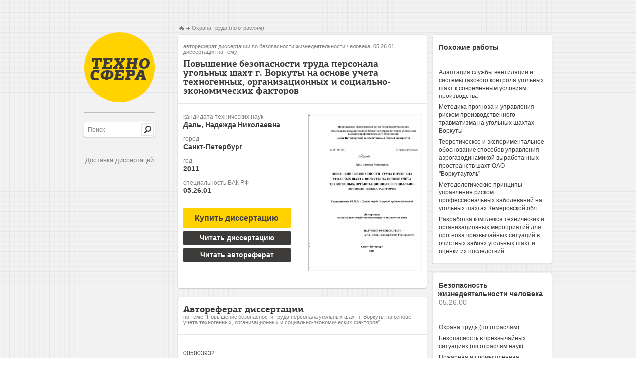

--- FILE ---
content_type: text/html; charset=utf-8
request_url: https://tekhnosfera.com/povyshenie-bezopasnosti-truda-personala-ugolnyh-shaht-g-vorkuty-na-osnove-ucheta-tehnogennyh-organizatsionnyh-i-sotsialno
body_size: 31904
content:
<!DOCTYPE html PUBLIC "-//W3C//DTD XHTML 1.1//EN" "http://www.w3.org/TR/xhtml11/DTD/xhtml11.dtd">
<html itemscope itemtype="http://schema.org/Organization" xmlns="http://www.w3.org/1999/xhtml" xml:lang="ru-RU">
<head>
  <link rel="stylesheet" href="/assets/css/all-48d08e1c60bc02b4d0f02262d91d0f8b.css" />

  <meta http-equiv="Content-Type" content="text/html; charset=utf-8" />
  <link rel="shortcut icon" href="/favicon.ico" type="image/x-icon" />

  <title>Повышение безопасности труда персонала угольных шахт г. Воркуты на основе учета техногенных, организационных и социально-экономических факторов диссертация по безопасности жизнедеятельности человека, скачайте бесплатно автореферат диссертации на тему &#39;Охрана труда (по отраслям)&#39;</title>
  <meta name="viewport" content="initial-scale=1, maximum-scale=1, target-densitydpi=device-dpi, width=device-width, user-scalable=no" />
  <meta name="format-detection" content="telephone=no"/>
  <meta name="keywords" content="диссертация по безопасности жизнедеятельности человека скачать бесплатно автореферат диссертации на тему Повышение безопасности труда персонала угольных шахт г. Воркуты на основе учета техногенных, организационных и социально-экономических факторов" />
  <meta name="description" content="Повышение безопасности труда персонала угольных шахт г. Воркуты на основе учета техногенных, организационных и социально-экономических факторов автореферат диссертации на тему Охрана труда (по отраслям)" />
  
<meta name="citation_title" content="Повышение безопасности труда персонала угольных шахт г. Воркуты на основе учета техногенных, организационных и социально-экономических факторов" />
<meta name="citation_publication_date" content="2011" />
<meta name="citation_author" content="Даль, Надежда Николаевна" />


	
	<script type="text/javascript">
	if(document.location.protocol=='http:'){
	 var Tynt=Tynt||[];Tynt.push('danLiSsiyr4OhXacwqm_6l');
	 (function(){var s=document.createElement('script');s.async="async";s.type="text/javascript";s.src='http://tcr.tynt.com/ti.js';var h=document.getElementsByTagName('script')[0];h.parentNode.insertBefore(s,h);})();
	}
	</script>
	

	<script type="text/javascript">

	  var _gaq = _gaq || [];
	  _gaq.push(['_setAccount', 'UA-37098687-1']);
	  _gaq.push(['_trackPageview']);

	  (function() {
	    var ga = document.createElement('script'); ga.type = 'text/javascript'; ga.async = true;
	    ga.src = ('https:' == document.location.protocol ? 'https://ssl' : 'http://www') + '.google-analytics.com/ga.js';
	    var s = document.getElementsByTagName('script')[0]; s.parentNode.insertBefore(ga, s);
	  })();

	</script>
</head>
<body>
	<div id="wrapper">
		<div id="main">
			<div id="sidebar">
				<span class="logo"><a href="/" title="Техносфера - библиотека технических наук, авторефераты и диссертации.">Техносфера - библиотека технических наук, авторефераты и диссертации.</a></span>
				<span class="line">&nbsp;</span>
				<div class="row1">
					<form action="/fnd" method="GET" class="search-form"><fieldset>
						<div class="search"><input type="text" name="q" class="input" value="Поиск"/></div>
						<input type="submit" class="search-btn" value="" />
					</fieldset></form>
				</div>
				<span class="line">&nbsp;</span>
				<div class="row2">
					<a href="/skachat_dissertaciu" style="font-size:13px;padding-left:2px;">Доставка диссертаций</a>
				</div>
			</div>
					<ul class="addthis_toolbox social">
						<li><a class="addthis_button_twitter" title="Twitter"></a></li>
						<li><a class="addthis_button_vk" title="В Контакте"></a></li>
						<li><a class="addthis_button_facebook" title="Facebook"></a>
						<li><a class="addthis_button_mymailru" title="Мой Мир @mail.ru"></a></li>
						<li><a class="addthis_button_odnoklassniki_ru" title="Одноклассники"></a></li>
						<li><a class="addthis_button_livejournal" title="LiveJournal"></a></li>
						<li><a class="addthis_button_surfingbird"></a></li>
						<li><a class="addthis_button_compact"></a></li>
						<li><a class="addthis_counter addthis_bubble_style"></a></li>
					</ul>

			




<div id="content" class="inner2">
	<div class="left-col">
		<ul class="bread-crumbs" xmlns:v="http://rdf.data-vocabulary.org/#">
			<li typeof="v:Breadcrumb"><a href="/" rel="v:url home" property="v:title"><img src="/images/img11.png" width="10" height="8" alt="Техносфера - библиотека технических наук" /></a></li>
			<li rel="v:child" typeof="v:Breadcrumb"><a href="/vak/ohrana-truda-po-otraslyam" rel="v:url" property="v:title">Охрана труда (по отраслям)</a></li>
		</ul>
		<div class="result-holder">
			<div class="heading-frame">
				<h1><span class="heading">автореферат диссертации по безопасности жизнедеятельности человека, 05.26.01, диссертация на тему:</span>Повышение безопасности труда персонала угольных шахт г. Воркуты на основе учета техногенных, организационных и социально-экономических факторов</h1>
			</div>
			<div class="description-holder">
				<div class="description-block">
					
					<dl>
						<dt>кандидата технических наук</dt>
						<dd>Даль, Надежда Николаевна</dd>
						<dt>город</dt>
						<dd>Санкт-Петербург</dd>
						<dt>год</dt>
						<dd>2011</dd>
						<dt>специальность ВАК РФ</dt>
						<dd>05.26.01</dd>
					</dl>
					

  
      <form action="/order" method="POST">
      	<input type="hidden" name="link" value="povyshenie-bezopasnosti-truda-personala-ugolnyh-shaht-g-vorkuty-na-osnove-ucheta-tehnogennyh-organizatsionnyh-i-sotsialno"></input>
      	<button class="buy-btn yellow" onclick="_gaq.push(['_trackEvent', 'click', 'order']);">
      	<span>Купить диссертацию</span>
      	</button>
      </form>
  
				</div>
				<div class="visual-holder" style="margin-bottom:10px;">
					<div class="visual">
					
						<a href="/view/367142/d" onclick="_gaq.push(['_trackEvent', 'click', 'reader']);"><img src="/img/367142-tekhno1.png" width="226" height="312" title="Диссертация по безопасности жизнедеятельности человека на тему «Повышение безопасности труда персонала угольных шахт г. Воркуты на основе учета техногенных, организационных и социально-экономических факторов»" alt="Диссертация по безопасности жизнедеятельности человека на тему «Повышение безопасности труда персонала угольных шахт г. Воркуты на основе учета техногенных, организационных и социально-экономических факторов»" /></a>
					
					</div>
				</div>
				<div class="description-block">
  
      <form action="/view/367142/d" method="GET">
         <button class="buy-btn", onclick="_gaq.push(['_trackEvent', 'click', 'reader']);">
         <span>Читать диссертацию</span>
         </button>
      </form>
  

  
      <form action="/view/367142/a" method="GET">
         <button class="buy-btn" onclick="_gaq.push(['_trackEvent', 'click', 'reader']);">
         <span>Читать автореферат</span>
         </button>
      </form>
  
				</div>

			</div>
		</div>
		
		<div class="result-holder">
			<div class="heading-frame">
				<h2>Автореферат диссертации <span class="subheading">по теме "Повышение безопасности труда персонала угольных шахт г. Воркуты на основе учета техногенных, организационных и социально-экономических факторов"</span></h2>
			</div>
			<div class="summary">
				<p>﻿005003932</p><p>ДАЛЬ Надежда Николаевна</p><p>ПОВЫШЕНИЕ БЕЗОПАСНОСТИ ТРУДА ПЕРСОНАЛА УГОЛЬНЫХ ШАХТ г.ВОРКУТЫ НА ОСНОВЕ УЧЕТА ТЕХНОГЕННЫХ, ОРГАНИЗАЦИОННЫХ И СОЦИАЛЬНО-ЭКОНОМИЧЕСКИХ ФАКТОРОВ</p><p>Специальность 05.26.01 - Охрана труда (в горной</p><p>промышленности)</p><p>Автореферат диссертации на соискание ученой степени кандидата технических наук</p><p>- о ДЕК 2011</p><p>САНКТ-ПЕТЕРБУРГ 2011</p><p>005003932</p><p>Работа выполнена в федеральном государственном бюджетном образовательном учреждении высшего профессионального образования Санкт-Петербургском государственном горном университете.</p><p>Научный руководитель -</p><p>доктор технических наук, профессор</p><p>Гендлер Семен Григорьевич</p><p>Официальные оппоненты:</p><p>доктор технических наук</p><p>Кравчук Игорь Леонидович,</p><p>кандидат технических наук</p><p>Смирнов Юрий Дмитриевич</p><p>Ведущее предприятие - Московский государственный горный университет.</p><p>Защита диссертации состоится 27 декабря 2011 г. в 13 ч 15 мин на заседании диссертационного совета Д 212.224.06 при Санкт-Петербургском государственном горном университете по адресу: 199106 Санкт-Петербург, 21-я линия, д.2 (bogusl@spmi.ru), ауд.1160.</p><p>С диссертацией можно ознакомиться в библиотеке Санкт-Петербургского государственного горного университета.</p><p>Автореферат разослан 25 ноября 2011 г.</p><p>УЧЕНЫЙ СЕКРЕТАРЬ диссертационного совета д-р техн. наук, профессор</p><p>Э.И.БОГУСЛАВСКИЙ</p><p>ОБЩАЯ ХАРАКТЕРИСТИКА РАБОТЫ</p><p>Актуальность работы. Уровни травматизма и профзаболеваний в угольной промышленности РФ, несмотря на тенденцию к их снижению, остаются в настоящее время высокими по сравнению с другими отраслями промышленности.</p><p>Эта разница становится еще более ощутимой для угольной промышленности крайнего Севера, которая, помимо, тяжелых подземных условий работы горнорабочих, характеризуется значительным периодом времени с отрицательной температурой наружного воздуха и сокращением длительности светового дня в течение зимы.</p><p>Ситуация с обеспечением безопасности труда ещё более усугубляется в результате негативного техногенного воздействия на окружающую среду (ОС) в районах проживания горнорабочих поверхностного комплекса шахт (отвалов пород, котельных и т.п.), приводящего к превышению концентраций загрязняющих веществ в атмосферном воздухе предельно-допустимых значений.</p><p>Необходимость учета так называемого «пригружающего» природного и техногенного влияния на безопасность труда персонала угольных шахт неоднократно обсуждалась в отечественной научной литературе, например, в работах Шувалова Ю.В.</p><p>Однако до настоящего времени отсутствует единая точка зрения и оценка степени влияния этого фактора на безопасность труда горнорабочих, в частности, на профзаболеваемость.</p><p>Все вышесказанное характерно и для Воркутинского угольного бассейна, где районы постоянного проживания горнорабочих находятся в непосредственной близости от мест расположения шахт.</p><p>Исследованиям производственного травматизма на предприятиях угольной промышленности посвящены труды Господарико-ваД.А., Калединой Н.О., Ковалева В.А., Кравчука И.Л., Ушакова К.З., Форсюка A.A. и др. авторов. Основной акцент в этих работах сделан на анализ технических и технологических факторов травматизма. Организационные и социально-экономические причины травматизма изучены в гораздо меньшей степени. Между тем,</p><p>учет этих факторов представляет, на наш взгляд, значительный потенциальный ресурс для снижения травматизма.</p><p>Таким образом, комплексное изучение всех факторов, определяющих безопасность труда в угольной промышленности г. Воркуты, дает возможность не только разработать методику их оценки, но и обосновать систему мероприятий по повышению уровня безопасности труда.</p><p>Цель работы - снижение травматизма и профзаболеваний на угольных шахтах г. Воркуты на основе учета техногенных, организационных и социально-экономических факторов.</p><p>Идея работы - для снижения уровня профзаболеваемости и травматизма следует минимизировать негативное влияние на ОС в районах проживания горнорабочих поверхностного комплекса угольных шахт и совершенствовать систему управления охраной труда путем повышения степени участия в процессе управления горнорабочих.</p><p>Задачи работы:</p><p>-анализ существующих методов определения показателей травматизма и профзаболеваний;</p><p>-	анализ профзаболеваемости персонала угольных шахт г. Воркуты;</p><p>-определение фонового значения риска профзаболеваний, связанного с влиянием эколого-географических, медико-демографических, социально-экономических факторов;</p><p>-	исследование факторов в системе управления охраной труда, влияющих на риск травматизма;</p><p>-	установление связи между риском травматизма и организационными, экономическими факторами;</p><p>-	разработка рекомендаций по снижению травматизма и профзаболеваний.</p><p>Научная новизна заключается:</p><p>1. Установлено соотношение между риском профзаболеваний персонала угольных шахт г. Воркуты, определяемым влиянием техногенных факторов, и риском профзаболеваний, связанным с влиянием условий труда на рабочих местах. При этом удельный вес рис-</p><p>ка профзаболеваний, определяемым влиянием техногенных факторов, составляет в величине суммарного риска 18-23%;</p><p>2. Установлена экспоненциальная зависимость между уровнем заработной платы горнорабочих, выраженной в единицах прожиточного минимума, и риском травматизма.</p><p>Основные защищаемые положения:</p><p>1.	Снижение риска профзаболеваний в угольной промышленности г. Воркуты в пределах 18% - 23% может быть достигнуто в результате уменьшения негативного воздействия на ОС в районах проживания горнорабочих техногенных факторов, связанных с поверхностными комплексами шахт. При этом наиболее значимыми техногенными факторами, оказывающими превалирующее влияние на профзаболеваемость, следует считать вынос пыли с поверхности угольных отвалов и выбросы газообразных веществ при работе энергетических установок, расположенных вблизи жилых поселков.</p><p>2.	Сокращение риска травматизма пропорционально количеству поведенческих аудитов, причем для пятидесяти процентного снижения риска травматизма необходимо увеличение количества поведенческих аудитов безопасности (ПАБ) на ту же самую величину. При этом совершенствование системы управления безопасностью на шахтах достигается за счет увеличения степени участия горнорабочих в процессе управления, которое осуществляется путем повышения их информированности о проводимых мероприятиях по охране труда и стимулирования личной инициативы и ответственности.</p><p>3.	Величина риска травматизма в угольной промышленности г. Воркуты определяется экономическими затратами шахт по финансированию мероприятий по охране труда, а также по поддержанию требуемого уровня жизни горнорабочих, косвенным показателем которого является их средняя заработная плата, измеренная в единицах прожиточного минимума.</p><p>Методы исследований. Работа выполнена на основе комплексных исследований, включающих анализ литературных данных о влиянии социальных, экономических и организационных факторов на безопасность труда и управления этими факторами для снижения риска травматизма и профзаболеваний; обобщение данных стати-</p><p>стических отчетов ОАО «Воркутауголь», Печорского управления Ростехнадзора РФ, департамента по занятости населения в г. Воркуте, результатов социологических опросов; применение факторного, сравнительного и структурно-функционального анализа данных по травматизму и профзаболеваниям.</p><p>Достоверность результатов исследований подтверждается анализом значительного объема использованных материалов: государственной статистической отчетности, ведомственных аналитических материалов, данных социологических опросов; применением методов дисперсионного, корреляционного, регрессионного анализа на основе современных программных продуктов; высокими коэффициентами корреляции между изучаемыми факторами; удовлетворительным совпадением полученных результатов с данными других</p><p>исследователей.</p><p>Практическая значимость работы заключается в обосновании на основе учета техногенных, организационных и социально-экономических факторов мероприятий по снижению профзаболе-ваемости и травматизма на угольных шахтах г. Воркуты.</p><p>Реализация результатов работы. Обоснованные в диссертационной работе предложения по снижению травматизма и профзаболеваний планируются к внедрению на ряде шахт ОАО «Воркута-уголь». Научные и практические результаты работы рекомендуются к использованию в учебном процессе при чтении лекций студентам горного факультета Санкт-Петербургского государственного горного университета по специальности «Безопасность технологических процессов и производств».</p><p>Личный вклад автора:</p><p>-	обоснование целесообразности применения методов корреляционно- регрессионного анализа для исследования уровня травматизма и профзаболеваний;</p><p>-	классификация факторов, определяющих характер и интенсивность производственного травматизма.</p><p>-проведение социологического опроса персонала угольных шахт на предмет его отношения к охране труда на предприятии;</p><p>-	выполнение статистической обработки данных по травматизму и профзаболеваниям на основе разработанного вычислительного алгоритма;</p><p>-	анализ состояния условий охраны труда, уровня травматизма и профзаболеваемости на предприятиях ОАО «Воркутауголь»;</p><p>-	разработка предложений по профилактике и снижению травматизма.</p><p>Апробация работы. Основные и отдельные положения работы, разработанные в процессе её выполнения, докладывались на ежегодных научных конференциях «Неделя горняка» МГГУ (2007г., 2008г., 2010г.), на 6-ой, 7-ой и 8-ой межрегиональных научно-практических конференциях «Освоение минеральных ресурсов Севера: проблемы и решения», (г. Воркута, 2008-20Юг.г.), на 3-ей международной конференции по проблемам рационального природопользования «Проблемы создания экологически рациональных и ресурсосберегающих технологий добычи полезных ископаемых и переработки отходов горного производства» (г.Тула, 2010 г.)</p><p>Публикации. Основные положения диссертационной работы опубликованы в 7 печатных работах, в том числе 4 публикации в журналах, рекомендованных ВАК Минобрнауки России.</p><p>Объем и структура работы. Диссертация состоит из введения, 4 глав и заключения, изложенных на 133 страницах машинописного текста, содержит 45 рисунков, 23 таблицы, список литературы из 101 наименования и 2 приложения.</p><p>В первой главе приводится обзор организации охраны труда в современных условиях, анализируется динамика профзаболеваемости и травматизма на угольных предприятиях России и ОАО «Воркутауголь».</p><p>Во второй главе дан обзор методов оценки уровня травматизма и профзаболеваемости в угольной отрасли.</p><p>В третьей главе изложены результаты исследования влияния окружающей среды на безопасность жизнедеятельности трудящихся Воркутинского промышленного района (ВПР), включающие в себя характеристику окружающей среды проживания трудящихся ВПР и установление зависимостей влияния среднегодовых концентраций</p><p>вредных веществ в атмосферном воздухе на здоровье трудящихся ВПР на основе корреляционного и регрессионного анализа.</p><p>В четвертой главе приводятся результаты исследования влияния превентивных мероприятий и затрат в области безопасности труда на уровень частоты несчастных случаев на предприятиях ОАО &#34;Воркутауголь&#34;, динамики информационного потока между работниками и руководителями предприятия и её влияния на повышение безопасности труда, изложены результаты анализа технических и организационных причин аварийности, травматизма на горнодобывающих предприятиях, мероприятия по совершенствованию системы безопасности производства на предприятиях ОАО «Воркутауголь».</p><p>Заключение содержит основные выводы и результаты исследования в соответствии с поставленными задачами.</p><p>Автор выражает глубокую признательность научному руководителю профессору Гендлеру С.Г., профессору |Шувалову Ю.В., профессору Коршунову Г.И., за научные консультации и помощь в оформлении настоящей работы.</p><p>ОСНОВНОЕ СОДЕРЖАНИЕ РАБОТЫ Основные результаты исследования отражены в следующих защищаемых положениях:</p><p>1. Снижение риска профзаболеваний в угольной промышленности г. Воркуты в пределах 18% - 23% может быть достигнуто в результате уменьшения негативного воздействия на ОС в районах проживания горнорабочих техногенных факторов, связанных с поверхностными комплексами шахт. При этом наиболее значимыми техногенными факторами, оказывающими превалирующее влияние на профзаболеваемость, следует считать вынос пыли с поверхности угольных отвалов и выбросы газообразных веществ при работе энергетических установок, расположенных вблизи жилых поселков.</p><p>Город Воркута расположен в суровых климатических условиях, характеризующихся продолжительным зимним периодом (более 9 месяцев), значительное время которого приходится на полярную ночь, а средняя температура наружного воздуха опускается ниже -6°С. В то же время в горных выработках температура воздуха не превышает 10°С-12°С. Такая разница температур не способствует</p><p>компенсации охлаждения организма при нахождении рабочих на открытом воздухе перед рабочей сменой и, в конечном итоге, приводит к дополнительной физиологической нагрузке.</p><p>Места постоянного проживания горнорабочих, как правило, приурочены к местам расположения угольных шахт, на территории которых сосредоточены угольные и породные отвалы, хвостохрани-лища, котельные, являющиеся источниками выбросов пыли и загрязняющих веществ. В результате этого содержание пыли (Свв) в атмосферном воздухе почти во всех населенных пунктах г. Воркуты превышает ПДКВВ. Среди загрязняющих веществ отмечается превышение ПДК для формальдегида (до 4,4 ПДК) и бенз(а)пирена (до 2,5 ПДК).</p><p>Суровые климатические условия в сочетании с неблагоприятной экологической обстановкой приводят к росту числа заболеваний как трудящихся г. Воркуты, так и персонала угольных шахт, которые с течением времени переходят в профзаболевания.</p><p>Для определения степени влияния производственных факторов на профзаболеваемость работников ОАО «Воркутауголь» были вычислены риски получения профзаболевания персонала угольной (Р^) и неугольной (Рф) промышленностей города. Так как работники неугольной промышленности не подвержены влиянию подземных условий труда, то значения Рф могут быть приняты в качестве фоновых показателей риска профзаболеваемости на территории г. Воркута.</p><p>Риск профзаболеваемости, связанный с влиянием подземных условий труда (Ру), был вычислен по формуле:</p><p>Ру=(Р,-Рф)/(1-Рф)&gt;	(1)</p><p>Результаты вычислений Р^, Рф и Ру представлены на рисунке 1. Их анализ свидетельствует о том, что доля производственных факторов в риске профзаболеваемости работников «Воркутауголь» составляет от 77% до 82%, а непроизводственных, соответственно, от 18% до 23%.</p><p>В результате проведенного корреляционного анализа установлено, что между рисками профзаболеваемости и среднегодовыми концентрациями (С) загрязняющих атмосферный воздух веществ,</p><p>существует прямая линейная зависимость, характеризующаяся высокими коэффициентами корреляции.</p><p>Рис. 1. Риски профзаболеваний трудящихся г. Воркута: 1- риск профзаболевания персонала угольных шахт (Р£ ); 2 - фоновый риск (Рф); 3 - риск, связанный с подземными условиями труда (Ру).</p><p>Графики регрессионных уравнений представлены на рисунках 2 и 3, а уравнения регрессии в таблице 1. Установленные зависимости соответствуют статистической надежности с вероятностью 95%.</p><p>Ю</p><p>0,0	1,0 2,0 3,0 4,0 5,0</p><p>с/пдк</p><p>Рис.2. Зависимость риска фонового профзаболевания (Рф) от среднегодовых концентраций ВВ (1) и бенз[а]пирена (2)</p><p>0,0	1,0	2,0	3,0	4,0	5,0</p><p>С/ПДК</p><p>Рис.3. Зависимость риска профзаболеваний в угольной промышленности (Рг) от среднегодовых концентраций ВВ(1) и бенз[а]пирена(2)</p><p>Таблица 1</p><p>Уравнения регрессии связей «профзаболеваемость - загрязняющие</p><p>вещества»</p><p>Уравнение регрессии			Коэффициент корреляции (г)</p><p>Рф-	( С 2,30- вв 2,16 1 пдквв	ч х 10~4 /	0,91</p><p>РФ =	( С 1,50- БП +0,83 1 пдкш	х 10~4	0,74</p><p>/ Рг = V	С ^ 8,94----3,74 пдквв )	х 10~4	0,85</p><p>Р£ = \	7,51- Сш +5,151 пдкш ;	х 10~4	0,78</p><p>Согласно установленной линейной зависимости, увеличение концентрации взвешенных веществ (ВВ) в атмосферном воздухе на 1% приводит к росту риска фоновой профзаболеваемости на 1,5%, а риска профзаболеваемости в угольной промышленности на 1,2%.</p><p>2. Сокращение риска травматизма пропорционально количеству поведенческих аудитов, причем для пятидесяти процентного</p><p>снижения риска травматизма необходимо увеличение количества поведенческих аудитов безопасности (ПАБ) на ту же самую величину. При этом совершенствование системы управления безопасностью на шахтах достигается за счет увеличения степени участия горнорабочих в процессе управления, которое осуществляется путем повышения их информированности о проводимых мероприятиях по охране труда и стимулирования личной инициативы и ответственности.</p><p>В угледобывающем комплексе г. Воркуты с 2005 года риск травматизма снизился на 82% и в 2010 году составил 0,77-10&#34;. Частота смертельного травматизма на 1 млн.т. составила 0,28 - это меньше аналогичного показателя в целом по России (0,45).</p><p>Начиная с 2006 года в ОАО «Воркутауголь», начаты работы по внедрению инновационных методов управления охраной труда. Основным из этих методов является ПАБ.</p><p>В результате корреляционного анализа установлена линейная зависимость между риском травматизма и числом проведенных ПАБов (рис.4).</p><p>Зависимость риска травматизма от количества проведенных ПАБов при статистической надежности, характеризующейся вероятностью 95%, выражается уравнением:</p><p>10</p><p>2 •</p><p>О -]-,-1-1—■——</p><p>50	60	70	80	90</p><p>количество ПАБов на 1000 рабочих</p><p>Рис.4. Риск травмирования от числа проведенных поведенческих аудитов</p><p>Рп=(-О.П^+ 14,39)х10-3,</p><p>(2)</p><p>где Рп - риск травматизма, N -количество проведенных ПАБов на 1000 рабочих. Коэффициент корреляции г=0,84 подтверждает высокую тесноту связи.</p><p>Обратная линейная зависимость риска травматизма от числа проводимых ПАБов, подтверждает эффективность обучающих программ в период закупки и внедрения современного оборудования, средств индивидуальной защиты (СИЗ), формирования неформального отношения работников к изучению и применению инструкций и правил, их действиям в аварийных ситуациях.</p><p>Согласно анкетированию, проведенному на предприятиях ОАО «Воркутауголь» в 2005 году, мнения о факторах производственного травматизма между руководителями и исполнителями существенно расходились. У руководителей высшего звена приоритетными являлись личная неосторожность, несогласованность действий, нечеткие наряды, низкая технологическая дисциплина, низкая квалификация исполнителей, у рабочих - нарушение технологии и организации работ, неукомплектованность участков персоналом, горно-геологические условия, недостаточное соблюдение должностных инструкций и ТБ, личная неосторожность.</p><p>Одной из причин, определяющих расхождение в оценке факторов травматизма между руководителями и исполнителями, является односторонний характер обмена информации «сверху вниз», что приводило к низкой информированности рабочих о политике объединения в области охраны труда, что не способствовало вовлечению их в процесс управления охраной труда.</p><p>Для увеличения информированности рабочих, начиная с 2010 года, проводятся ежеквартальные встречи коллективов шахт с генеральным и исполнительным директорами. Цель этих встреч состоит в разъяснении планов руководства в области повышения уровня охраны труда и промышленной безопасности. Эти встречи проводятся в форме дискуссий и носят неформальный характер.</p><p>С 2011 года в нарядных установлены маркерные доски для организации обратной связи и вовлечения рабочих в дискуссию о проблемах безопасности, для получения свежих идей по повышению</p><p>безопасности и информирования о безопасности на участках. Положительное влияние вышеперечисленных мероприятий на информированность рабочих и производственную дисциплину в коллективе подтверждает анализ проведенного статистического опроса рабочих в 2011 году.</p><p>Большинство рабочих положительно оценивают мероприятия, проводимые на предприятии, и активно принимают в этом участие: 65% к программе «Безопасность для всех» относятся хорошо; 90% отмечают увеличение своей информированности в связи с проводимыми мероприятиями; 70% считают маркерные доски, установленные в нарядных, возможностью обратить внимание руководства на проблемы рабочих; 82 % - использовали эту возможность, 55% получили ответ от руководства; 82% всегда читают информацию, размещенную на этих досках.</p><p>Для анализа информированности рабочих в области безопасности производства, им было предложено ответить на вопросы, касающиеся проводимых в компании программ. Уровень информированности рабочих увеличился на 50% относительно 2005 г. и составил 80%.</p><p>Оценка степени участия рабочих в обеспечении охраны труда и безопасности была осуществлена на основании данных по «шахте Северная» (численность персонала 1435 человек).</p><p>Было установлено, что за восемь месяцев со стороны рабочих было высказано 244 замечания и предложения. Из них принято к исполнению 64%. В общем потоке информации предложения по улучшению ОТ и ПБ на рабочих местах и по предотвращению травм на участке составляют 63,5%. Из них руководством к исполнению принято 40%.</p><p>Для участков основного производства (проходка и добыча) определено, что оценки выполнения мероприятий ОТ и ПБ, соблюдения порядка на рабочем месте, комплексная оценка работы участков (производственный травматизм, выполнение мероприятий ОТ и ПБ и предписания органов надзора, порядок на рабочем месте, организацию доставки работников к рабочим местам, соблюдение ТБ и требований социально-бытового стандарта), находятся в прямой ли-</p><p>нейной зависимости от инициативности рабочих (информационного потока снизу). Уравнения регрессии представлены в таблице 2.</p><p>Таким образом, качество выполнения мероприятий ОТ и ПБ, содержание порядка на рабочем месте определяется инициативностью со стороны рабочих на 80% и 95% соответственно. Комплексная оценка работы участка определяется действиями рабочих на 56%.</p><p>Таблица 2</p><p>Регрессионные уравнения связей «оценка - инициативность рабочих»</p><p>Уравнение	Факторы	Коэффициент корреляции (г)</p><p>Ом=0,11К+6,11	Ом - оценка выполнения мероприятий ОТ и ПБ Оп - оценка соблюдения порядка на рабочем месте Ок - комплексная оценка работы участков К - количество предложений и замечаний со стороны рабочих	0,89</p><p>Оп=0,21К+3,17		0,97</p><p>0К=0,71К+60,3		0,75</p><p>3. Величина риска травматизма в угольной промышленности г. Воркуты определяется экономическими затратами шахт по финансированию мероприятий по охране труда, а также по поддержанию требуемого уровня жизни горнорабочих, косвенным показателем которого является их средняя заработная плата, измеренная в единицах прожиточного минимума.</p><p>Производственный травматизм на угольных шахтах определяется двумя группами факторов. В первую группу входят горногеологические условия разработки, условия труда на рабочих местах, организационные причины и т.п. Вторую группу составляют социально-экономические факторы, в том числе продолжительность и характер внерабочего времени, состояние медико-санитарного обслуживания, величина заработной платы и т.д.</p><p>В ОАО «Воркутауголь» на обеспечение промышленной безопасности и охраны труда в 2010 году было потрачено примерно 20% от объема инвестиций в основное производство - 396 млн.руб.</p><p>С помощью регрессионного анализа установлено, что статистическая связь между риском травматизма и ежегодными затратами на охрану труда и производственную безопасность Р,р(я) (рис.5), выражается следующим уравнением:</p><p>РТр=5&#39;108-е-°-06\	(3)</p><p>где РТР - риск травматизма, ц - размер ежегодных инвестиций (млн.руб).</p><p>Рис.5. Зависимость риска травматизма от объема инвестиций в ОТ и</p><p>ПБ (млн.руб.)</p><p>Теснота связи между риском травматизма и размером инвестиций характеризуется величиной корреляционного соотношения, равного п = 0,82.</p><p>Заработная плата подземных рабочих на угольных шахтах ОАО «Воркутауголь» в период с 2005 года по 2010 год в абсолютных показателях увеличилась в 2,5 раза, в относительных показателях (в единицах прожиточного минимума для трудоспособного населения в г. Воркуте) в 1,27 раза.</p><p>На основе регрессионного анализа установлено, что статистическая связь между риском травматизма и заработной платой подземных рабочих Ртр(г) имеет экспоненциальную зависимость (рис.6.), характеризующуюся корреляционным соотношением т|=0,84, и описывается уравнением</p><p>Ртр=6,04е&#34;1&#39;222	(4)</p><p>где Ртр- риск травматизма, г - заработная плата подземных рабочих (в единицах прожиточного минимума).</p><p>единицы прожиточного минимума</p><p>Рис.6. Зависимость риска травматизма от заработной платы подземных рабочих (в единицах прожиточного минимума для трудоспособного населения)</p><p>Для сравнения силы связей Ртр(ч) и Ртр(г) были вычислены коэффициенты эластичности ЭР(Ч) и ЭР(2), которые характеризуют среднее процентное изменение риска травматизма, при изменении на 1% соответственно объема инвестиций и заработной платы:</p><p>Эр(я) = р; (Ч) • ^, Эр(1) = р; (г) ■ =г	(5)</p><p>тр	&#34;тр</p><p>где P^,(q), P^p(z)- первые производные, характеризующие соотношение приростов риска травматизма и объема инвестиций (q) и заработной платы (z) соответсвенно; Р^ , q, z - средние показатели</p><p>риска травматизма, объема инвестиций и заработной платы.</p><p>С 2005 по 2010 годы среднее значение инвестиций составляет</p><p>q-380 млн. руб. в год, средняя заработная плата z= 4,9 единиц прожиточного минимума. Согласно формуле (5) получаем, что с увеличение инвестиций в среднем на 1% риск травматизма снизится в среднем на 22%, а при увеличении заработной платы в среднем на 1% риск травматизма снизится в среднем на 6%.</p><p>Установленные зависимости соответствуют статистической надежности с вероятностью 95%.</p><p>ЗАКЛЮЧЕНИЕ</p><p>Диссертация представляет собой законченную научно-квалификационную работу, в которой содержится решение актуальной задачи снижения профессиональной заболеваемости и травматизма рабочих угольных шахт Воркуты на основе учета техногенных, организационных и социально-экономических факторов.</p><p>Основные научные выводы и практические рекомендации заключаются в следующем:</p><p>1.	Поверхностный комплекс угольных шахт г. Воркуты (угольные и породные отвалы, хвостохранилища, котельные) оказывают негативное влияние на ОС в районах проживания горнорабочих, связанное с выбросами в атмосферный воздух взвешенных частиц, формальдегида и бенз(а)пирена, концентрация которых достигает соответственно 10ПДК, 4,4ПДК и 2,5ПДК.</p><p>2.	Рост содержания взвешенных частиц и бенз(а)пирена в атмосферном воздухе приводит к увеличению риска профзаболеваний как населения районов, прилегающих к местам расположения угольных шахт, так и риска профзаболеваний персонала этих шахт, проживающих на этих территориях. При этом увеличение среднегодовой концентрации взвешенных частиц в пределах 2,0-4,4 ПДК вызывает повышение риска профзаболеваний у населения и горнорабочих соответственно с 3-10&#34;4 до 10&#34;3 и с 1,5-10*3 до 3,5-10&#34;3; увеличение же среднегодовой концентрации бенз(а)пирена с 1,2 до 2,5</p><p>ПДК приводит к возрастанию риска профзаболеваний у населения и горнорабочих соответственно с 3-Ю&#34;4 до б• 10&#34;4 и с 1,3&#39;10&#34; до 2,5-10&#39;.</p><p>3.	На основе допущения о совместном влиянии на риск профзаболеваний горнорабочих угольных шахт риска, связанного с техногенным влиянием поверхностного комплекса, на территории, прилегающие к шахтам, принятого за «фоновое» значение, и риска профзаболеваний, определяемым условиями труда на рабочих местах, установлено, что доля производственных факторов в общем риске профзаболеваний составляет 77%-82%.</p><p>4.	В результате обработки статистических данных о влиянии на риск поведенческих аудитов безопасности, показано, что корреляционная связь между риском травматизма и количественными параметрами этих мероприятий имеет линейный характер с коэффициентами корреляции 0,84. При этом полутора кратное увеличение количества поведенческих аудитов безопасности приводит полугора кратному снижению риска травматизма.</p><p>5.	Совершенствование системы управления безопасностью на шахтах достигается путем увеличения степени участия горнорабочих в процессе управления, которое осуществляется за счет повышения их информированности о проводимых мероприятиях по охране труда, а также стимулирования личной инициативы и ответственности. Показано, что для очистных и проходческих работ уровень выполнения мероприятий по ТБ и ОТ и соблюдения порядка на рабочем месте находится в прямой линейной зависимости от степени инициативы рабочих.</p><p>6.	На основании регрессионного анализа данных, характеризующих с одной стороны риск травматизма, а с другой - затраты на финансирования мероприятий по ТБ и ОТ, установлено, что статистическая связь между этими величинами при корреляционном отношении, равном с 0,82, выражается экспоненциальной зависимостью. Показано, что при среднем размере инвестиций на охрану труда, составляющих 380 млн.руб., увеличение их величины на 1% позволяет снизить риск травматизма на 22%.</p><p>7.	С помощью регрессионного анализа показано, что риск травматизма на угольных шахтах г. Воркуты имеет экспоненциальную зависимость от уровня заработной платы горнорабочих, выраженной в единицах прожиточного минимума. При среднем отношении величины заработной платы к прожиточному минимуму, со-</p><p>ставляющему 4,9, увеличение заработной платы на 1% приводит к снижению риска травматизма в среднем на 6%.</p><p>Наиболее значимые публикации по теме диссертации:</p><p>1.	Даль H.H. Прогноз риска производственного травматизма в очистных забоях угольных шахт Воркуты/ Е.Г Булдакова., H.H. Даль // Горный информационно-аналитический бюллетень, № 9,</p><p>2004,	с. 242-245.</p><p>2.	Даль H.H. Использование статистических методов для анализа уровня травматизма на угольных шахтах/ Е.Г.Булдакова, H.H. Даль// Горный информационно-аналитический бюллетень, №11,</p><p>2005,	с.216-218.</p><p>3.	Даль H.H. Использование факторного анализа при исследовании уровня травматизма на угольных шахтах/ Е.Г. Булдакова, Н.Н.Даль, О.И.Черемушкина//Горный информационно-аналитический бюллетень, №12 , 2006, с.198-200.</p><p>4.	Даль H.H. Исследование взаимосвязей в системе «техноге-нез-человек» с помощью регрессионного анализа (на примере угледобывающих районов)/ Е.Г. Булдакова, H.H. Даль // Горный информационно-аналитический бюллетень, №5,2010, с.208-212.</p><p>РИЦ СПГГУ. 21.11.2011. 3.658 Т. 100 экз. 199106 Санкт-Петербург, 21-я линия, д.2</p>
			</div>
		</div>
		
		
      
        <div class="result-holder">
          <div class="heading-frame">
            <h2>Оглавление <span class="subheading">автор диссертации &mdash; кандидата технических наук Даль, Надежда Николаевна</span></h2>
          </div>
          <div class="summary">
            <p>Введение.</p><p>Глава 1. Оценка состояния и проблемы развития системы производственной безопасности ОАО «Воркутауголь».</p><p>1.1 .Анализ условий ведения горных работ на шахтах ОАО «Воркутауголь» по фактору безопасности.</p><p>1.2. Организация охраны труда в ОАО «Воркутауголь».</p><p>1.3. Анализ уровня травматизма в ОАО «Воркутауголь».</p><p>Выводы.</p><p>Глава 2. Методы оценки уровня травматизма и профзаболеваемости в угольной отрасли.</p><p>2.1. Классификация методов.</p><p>2.2. Статистические методы оценки травматизма и профзаболеваемости.</p><p>2.2.1. Методы оценки по коэффициентам частоты и тяжести травматизма</p><p>2.2.2. Корреляционный метод оценки.</p><p>2.2.3. Дисперсионный метод оценки.</p><p>2.3. Вероятностные методы оценки.</p><p>Выводы.</p><p>Глава 3. Исследование влияния окружающей среды на безопасность жизнедеятельности трудящихся ВИР.</p><p>3.1. Окружающая среда проживания трудящихся ВПР.</p><p>3.1.1. Характеристика водных ресурсов.</p><p>3.1.2. Характеристика атмосферного воздуха.</p><p>3.1.3. Характеристика почвенного покрова.</p><p>3.1.4. Оценка техногенной безопасности ВПР.</p><p>3.2. Исследование влияния среднегодовых концентраций вредных веществ в атмосферном воздухе на здоровье населения.</p><p>3.2.1. Общая и первичная заболеваемость населения.</p><p>3.2.2. Профзаболеваемость трудящихся ВПР.</p><p>3.2.3. Влияние взвешенных веществ, содержащихся в атмосферном воздухе, на уровень заболеваемости и профзаболеваемости работников шахт.</p><p>3.2.4. Фоновое значение профзаболеваемости трудящихся ВПР.</p><p>Выводы.</p><p>Глава 4. Исследование влияния социально-экономических и организационных факторов на безопасность труда работников угольных шахт.</p><p>4.1. Исследование влияния превентивных мероприятий и затрат в области безопасности труда на уровень риска травматизма на предприятиях</p><p>ОАО «Воркутауголь».</p><p>4.2. Исследование динамики информационного потока между работниками и руководителями предприятия и её влияния на повышение безопасности труда.</p><p>4.3.Исследование влияния размера заработной платы на уровень риска травматизма на предприятиях ОАО «Воркутауголь».</p><p>Выводы.</p><p></p>
          </div>
        </div>
      
      
        <div class="result-holder">
          <div class="heading-frame">
            <h2>Введение <span class="subheading">2011 год, диссертация по безопасности жизнедеятельности человека, Даль, Надежда Николаевна</span></h2>
          </div>
          <div class="summary">
            <p>Актуальность работы. Уровни травматизма и профзаболеваний в угольной промышленности РФ, несмотря на тенденцию к их снижению, остаются в настоящее время высокими по сравнению с другими отраслями промышленности.</p><p>Эта разница становится еще более ощутимой для угольной промышленности крайнего Севера, которая, помимо, тяжелых подземных условий работы горнорабочих, характеризуется значительным периодом времени с отрицательной температурой наружного воздуха и сокращением длительности светового дня в течение зимы.</p><p>Ситуация с обеспечением безопасности труда ещё более усугубляется в результате негативного техногенного воздействия на окружающую среду (ОС) в районах проживания горнорабочих поверхностного комплекса шахт (отвалов пород, котельных и т.п.), приводящего к превышению концентраций загрязняющих веществ в атмосферном воздухе предельно-допустимых значений.</p><p>Необходимость учета так называемого «пригружающего» природного и техногенного влияния на безопасность труда персонала угольных шахт неоднократно обсуждалась в отечественной научной литературе, например, в работах Шувалова Ю.В.</p><p>Однако до настоящего времени отсутствует единая точка зрения и оценка степени влияния этого фактора на безопасность труда горнорабочих, в частности, на профзаболеваемость.</p><p>Все вышесказанное характерно и для Воркутинского угольного бассейна, где районы постоянного проживания горнорабочих находятся в непосредственной близости от мест расположения шахт.</p><p>Исследованиям производственного травматизма на предприятиях угольной промышленности посвящены труды Господарикова Д.А., Калединой Н.О., Ковалева В.А., Кравчука И.Л., Ушакова К.З., Форсюка A.A. и др. авторов.</p><p>Основной акцент в этих работах сделан на анализ технических и технологических факторов травматизма. Организационные и социально-экономические причины травматизма изучены в гораздо меньшей степени. Между тем, учет этих факторов представляет, на наш взгляд, значительный потенциальный ресурс для снижения травматизма.</p><p>Таким образом, комплексное изучение всех факторов, определяющих безопасность труда в угольной промышленности г. Воркуты, дает возможность не только разработать методику их оценки, но и обосновать систему мероприятий по повышению уровня безопасности труда.</p><p>Цель работы - снижение травматизма и профзаболеваний на угольных шахтах г.Воркуты на основе учета техногенных, организационных и социально-экономических факторов.</p><p>Идея работы - для снижения уровня профзаболеваемости и травматизма следует минимизировать негативное влияние на ОС в районах проживания горнорабочих поверхностного комплекса угольных шахт и совершенствовать систему управления охраной труда путем повышения степени участия в процессе управления горнорабочих. Задачи работы:</p><p>- анализ существующих методов определения показателей травматизма и профзаболеваний;</p><p>- анализ профзаболеваемости персонала угольных шахт г.Воркуты;</p><p>- определение фонового значения риска профзаболеваний, связанного с влиянием эколого-географических, медико-демографических, социально-экономических факторов;</p><p>- исследование факторов в системе управления охраной труда, влияющих на риск травматизма;</p><p>- установление связи между риском травматизма и организационными и экономическими факторами;</p><p>- разработка рекомендаций по снижению травматизма и профзаболеваний.</p><p>Научная новизна заключается:</p><p>1. Установлено соотношение между риском профзаболеваний персонала | угольных шахт г. Воркуты, определяемым влиянием техногенных факторов, и риском профзаболеваний, связанным с влиянием условий труда на рабочих местах. При этом удельный вес риска профзаболеваний, определяемым влиянием техногенных факторов, составляет в величине суммарного риска 18-23%;</p><p>2. Установлена экспоненциальная зависимость между уровнем заработной платы горнорабочих, выраженной в единицах прожиточного минимума, и риском травматизма.</p><p>Основные защищаемые положения:</p><p>1. Снижение риска профзаболеваний в угольной промышленности г. Воркуты в пределах 18% - 23% может быть достигнуто в результате уменьшения негативного воздействия на ОС в районах проживания горнорабочих техногенных факторов, связанных с поверхностными комплексами шахт. При этом наиболее значимыми техногенными факторами, оказывающими превалирующее влияние на профзаболеваемость, следует считать вынос пыли с поверхности угольных отвалов и выбросы газообразных веществ при работе энергетических установок, расположенных вблизи жилых поселков.</p><p>2. Сокращение риска травматизма пропорционально количеству поведенческих аудитов, причем для пятидесяти процентного снижения риска травматизма необходимо увеличение количества поведенческих аудитов безопасности (ПАБ) на ту же самую величину. При этом совершенствование системы управления безопасностью на шахтах достигается за счет увеличения степени участия горнорабочих в процессе управления, которое осуществляется путем повышения их информированности о проводимых мероприятиях по охране труда и стимулирования личной инициативы и ответственности.</p><p>3. Величина риска травматизма в угольной промышленности г. Воркуты определяется экономическими затратами шахт по финансированию мероприятий по охране труда, а также по поддержанию требуемого уровня жизни горнорабочих, косвенным показателем которого является их средняя заработная плата, измеренная в единицах прожиточного минимума.</p><p>Методы исследований. Работа выполнена на основе комплексных исследований, включающих анализ литературных данных о влиянии социальных, экономических и организационных факторов на безопасность труда и управления этими факторами для снижения риска травматизма и профзаболеваний; обобщение данных статистических отчетов ОАО «Воркутауголь», Печорского управления Ростехнадзора РФ, департамента по занятости населения в г. Воркуте, результатов социологических опросов; применение факторного, сравнительного и структурно-функционального анализа данных по травматизму и профзаболеваниям.</p><p>Достоверность результатов исследований подтверждается анализом значительного объема использованных материалов: государственной статистической отчетности, ведомственных аналитических материалов, данных социологических опросов; применением методов дисперсионного, корреляционного, регрессионного анализа на основе современных программных продуктов; высокими коэффициентами корреляции между ,(■ изучаемыми факторами; удовлетворительным совпадением полученных результатов с данными других исследователей.</p><p>Практическая значимость работы заключается в обосновании на основе учета техногенных, организационных и социально-экономических факторов мероприятий по снижению профзаболеваемости и травматизма на угольных шахтах г. Воркуты.</p><p>Реализация результатов работы. Обоснованные в диссертационной работе предложения по снижению травматизма и профзаболеваний планируются к внедрению на ряде шахт ОАО «Воркутауголь». Научные и практические результаты работы рекомендуются к использованию в учебном процессе при чтении лекций студентам горного факультета Санкт-Петербургского государственного горного университета по специальности «Безопасность технологических процессов и производств».</p><p>Личный вклад автора:</p><p>-обоснование целесообразности применения для исследования уровня травматизма и профзаболеваний методов корреляционно-регрессионного анализа;</p><p>- классификация факторов, определяющих характер и интенсивность производственного травматизма.</p><p>- проведение социологического опроса персонала угольных шахт на предмет его отношения к охране труда на предприятии;</p><p>- выполнение статистической обработки данных по травматизму и профзаболеваниям на основе разработанного вычислительного алгоритма;</p><p>- анализ состояния условий охраны труда, уровня травматизма и профзаболеваемости на предприятиях ОАО «Воркутауголь»;</p><p>- разработка предложений по профилактике и снижению травматизма.</p><p>Апробация работы. Основные и отдельные положения работы, разработанные в процессе её выполнения, докладывались на ежегодных научных конференциях «Неделя горняка» МГГУ (2007г., 2008г., 2010г.), на 6-ой, 7-ой и 8-ой межрегиональных научно-практических конференциях «Освоение минеральных ресурсов Севера: проблемы и решения», (г. Воркута, 2008-2010 гг.), на 3-ей международной конференции по проблемам рационального природопользования «Проблемы создания экологически рациональных и ресурсосберегающих технологий добычи полезных ископаемых и переработки отходов горного производства» (г.Тула, 2010 г.).</p><p>Публикации. Основные положения диссертационной работы опубликованы в 7 печатных работах, в том числе 4 публикации в журналах, рекомендованных ВАК Минобрнауки России.</p><p>Объем и структура работы. Диссертация состоит из введения, 4 глав и заключения, изложенных на 133 страницах машинописного текста, содержит 45 рисунков, 23 таблицы, список литературы из 101 наименования и 2 приложения.</p><p></p>
          </div>
        </div>
      
      
        <div class="result-holder">
          <div class="heading-frame">
            <h2>Заключение <span class="subheading">диссертация на тему "Повышение безопасности труда персонала угольных шахт г. Воркуты на основе учета техногенных, организационных и социально-экономических факторов"</span></h2>
          </div>
          <div class="summary">
            <p>Выводы</p><p>1. Связь организационных мероприятий, направленных на превентивное выявление нарушений ПБ и риск производственного травматизма характеризуется высоким коэффициентом корреляции (г= 0.69).</p><p>2. На этапе внедрения новой техники и средств индивидуальной защиты снижение риска производственного травматизма обусловлено проведением поведенческих аудитов с рабочими. Вычисленный коэффициент корреляции (г=0.84) подтверждает наличие статистической связи между проведенными ПАБами и риском травматизма.</p><p>3. Большинство трудящихся положительно оценивают мероприятия по улучшению ОТ и ПБ, а 65% активно в них участвуют. Вовлечение трудящихся в управление безопасностью производством способствует росту их личной ответственности. Качество выполнения мероприятий ОТ и ПБ, содержание порядка на рабочем месте определяется инициативностью со стороны рабочих на 80% и 95% соответственно. Комплексная оценка работы участка определяется действиями рабочих на 56%.</p><p>4. Мероприятия, проводимые на предприятиях ОАО «Воркутауголь», повысили уровень информированности рабочих до 80%. В связи с этим, 64% рабочих перестали формально относится к выполнению правил ТБ и использованию СИЗ.</p><p>5. Статистические связи величины риска травмирования с объемами инвестиций на охрану труда и размером заработной платы трудящихся основного производства характеризуются экспоненциальной зависимостью и высокими корреляционными отношениями - 0,82 и 0,84 соответственно.</p><p>ЗАКЛЮЧЕНИЕ</p><p>Диссертация представляет собой законченную научно-квалификационную работу, в которой содержится решение актуальной задачи снижения профессиональной заболеваемости и травматизма рабочих угольных шахт Воркуты на основе учета техногенных, организационных и социально-экономических факторов.</p><p>Основные научные выводы и практические рекомендации заключаются в следующем:</p><p>1. Поверхностный комплекс угольных шахт г. Воркуты (угольные и породные отвалы, хвостохранилища, котельные) оказывают негативное влияние на ОС в районах проживания горнорабочих, связанное с выбросами в атмосферный воздух взвешенных частиц, формальдегида и бенз(а)пирена, концентрация которых достигает соответственно 10ПДК, 4,4ПДК и 2,5ПДК.</p><p>2. Рост содержания взвешенных частиц и бенз(а)пирена в атмосферном воздухе приводит к увеличению риска профзаболеваний как населения районов, прилегающих к местам расположения угольных шахт, так и риска профзаболеваний персонала этих шахт, проживающих на этих территориях. При этом увеличение среднегодовой концентрации взвешенных частиц в пределах 2,0-4,4 ПДК вызывает повышение риска профзаболеваний у населения и горнорабочих соответственно с 3-10&#34;4 до 10&#34;3 и с 1,5-10&#39;3 до 3,5-10&#34;3; увеличение же среднегодовой концентрации бенз(а)пирена с 1,2 до 2,5 ПДК приводит к возрастанию риска профзаболеваний у населения и горнорабочих соответственно с 3-Ю&#39;4 до 6- 10&#34;4 и с 1,3-10&#34;3 до 2,5-Ю&#34;3.</p><p>3. На основе допущения о совместном влиянии на риск профзаболеваний горнорабочих угольных шахт риска, связанного с техногенным влиянием поверхностного комплекса, на территории, прилегающие к шахтам, принятого за «фоновое» значение, и риска профзаболеваний, определяемым условиями труда на рабочих местах, установлено, что доля производственных факторов в общем риске профзаболеваний составляет 77%-82%.</p><p>4. В результате обработки статистических данных о влиянии на риск поведенческих аудитов безопасности, показано, что корреляционная связь между риском травматизма и количественными параметрами этих мероприятий имеет линейный характер с коэффициентами корреляции 0,84. При этом полутора кратное увеличение количества поведенческих аудитов безопасности приводит полутора кратному снижению риска травматизма.</p><p>5. Совершенствование системы управления безопасностью на шахтах достигается путем увеличения степени участия горнорабочих в процессе управления, которое осуществляется за счет повышения их информированности о проводимых мероприятиях по охране труда, а также стимулирования личной инициативы и ответственности. Показано, что для очистных и проходческих работ уровень выполнения мероприятий по ТБ и ОТ и соблюдения порядка на рабочем месте находится в прямой линейной зависимости от степени инициативы рабочих.</p><p></p>
          </div>
        </div>
      
      
        <div class="result-holder">
          <div class="heading-frame">
            <h2>Библиография <span class="subheading">Даль, Надежда Николаевна, диссертация по теме Охрана труда (по отраслям)</h2>
          </div>
          <div class="summary">
            <p>1. Агаджанян В.В., Семенихин В.А. Медицинская помощь угольщикам Кузбасса // Уголь, 2001, № 10.</p><p>2. Агаджанян H.A. Адаптация человека к условиям арктического Заполярья -М.: РУДН, 1994.-259 с.</p><p>3. Агаджанян H.A., Тель JI.3., Циркин В.И., Чеснокова C.B. Физиология человека, 1998.</p><p>4. Апицын A.A. Влияние экологических условий на состояние здоровья населения Ненецкого автономного округа Труды II междун конф. 10-12 сентября 1997 г. Нарьян-Мар - Сыктывкар, 1998, с.390-395.</p><p>5. Астахов A.C., Диколенко Е.Я., Харченко В. А. Экологическая безопасность и эффективность природопользования.-М. ¡Издательство Московского государственного горного университета, 2003.-323 е.: ил.</p><p>6. Баделин В.И., Буймова С.А., Костров В.В., Куприяновская A.n. Окачестве родниковых вод Ивановской области, Экология и промышленность России, апрель 2005, стр.38-40</p><p>7. Безугляая Э.Ю., Смирнова И.В. Воздух городов и его изменения.-СПб.:Астерион,2008.-254с.</p><p>8. Белик И.С., Никулина H.JI. Методические подходы к оценке экологической безопасности региона // Вестник УГТУ-УПИ, 2006 г. №1(72).- 100-Юбс.</p><p>9. Беляев Ю.К., Носков В.П. Основные понятия и задачи математической статистики: Учебное пособие. М.: МГУ, 1998. - 192 с.</p><p>10. Бернар JI. Курс общей физиологии. Жизненные явления, общие животным и растениям/Пер. с фр.-СПб.-Мю:Полет,1994.С.305-342.</p><p>11. БешелевС.Д., ГуревичФ.Г. Математико-статистические методы экспертных оценок. 2-е изд., перераб. и допол. - М.: Статистика, 1980. -263 с.</p><p>12. Бугаев С.С. Статистические методы анализа причин травматизма// Безопасность труда в промышленности. 2001. - № 1. - С. 41.</p><p>13. Бурлаков С.Д., Шувалов Ю.В. Оценка влияния условий среды и труда на безопасность жизнедеятельности человека при освоении минерально-сырьевых ресурсов крайнего севера: Монография.-СПб, 2002.- 268 с.</p><p>14. Венецкий И.Г., Кильдишев Г.С. Теория вероятностей и математическая статистика. М.: Статистика, 1975. - 264 с.</p><p>15. Вентцель Е.С. Теория вероятностей: Учебник. М.: Наука, 1964. - 576 с.</p><p>16. Вернадский В.И. Биосфера и ноосфера.-М.:Наука,1969.-262с.</p><p>17. Веселов А.П., Скатов В.В., Эннс A.A. Опыт подземной дегазации и утилизации каптируемого метана на шахтах ОАО «Воркутауголь»// Уголь.-2002,-№9,С.53-55.</p><p>18. Волковская С.Г. Экологическая оценка воздействия горных предприятий на природную среду воркутинского района и рациональные способы19.</p><p></p>
          </div>
        </div>
      
      
		
	</div>
	<div class="right-col">
		<ul class="catalog-list">
			<li class="item">
				<div class="heading-box">
						<span>Похожие работы</span> <br />
				</div>
				<ul>
				
					<li><a href="/adaptatsiya-sluzhby-ventilyatsii-i-sistemy-gazovogo-kontrolya-ugolnyh-shaht-k-sovremennym-usloviyam-proizvodstva">Адаптация службы вентиляции и системы газового контроля угольных шахт к современным условиям производства</a></li>
				
					<li><a href="/metodika-prognoza-i-upravleniya-riskom-proizvodstvennogo-travmatizma-na-ugolnyh-shahtah-vorkuty">Методика прогноза и управления риском производственного травматизма на угольных шахтах Воркуты</a></li>
				
					<li><a href="/teoreticheskoe-i-eksperimentalnoe-obosnovanie-sposobov-upravleniya-aerogazodinamikoy-vyrabotannyh-prostranstv-shaht-oao-v">Теоретическое и экспериментальное обоснование способов управления аэрогазодинамикой выработанных пространств шахт ОАО &#34;Воркутауголь&#34;</a></li>
				
					<li><a href="/metodologicheskie-printsipy-upravleniya-riskom-professionalnyh-zabolevaniy-na-ugolnyh-shahtah-kemerovskoy-oblasti">Методологические принципы управления риском профессиональных заболеваний на угольных шахтах Кемеровской обл.</a></li>
				
					<li><a href="/razrabotka-kompleksa-tehnicheskih-i-organizatsionnyh-meropriyatiy-dlya-prognoza-chrezvychaynyh-situatsiy-v-ochistnyh-zabo">Разработка комплекса технических и организационных мероприятий для прогноза чрезвычайных ситуаций в очистных забоях угольных шахт и оценки их последствий</a></li>
				
				</ul>
			</li>
		</ul>
		



	

<ul class="catalog-list">
<li class="item">
	<div class="heading-box">
	<a href="/vak/bezopasnost-zhiznedeyatelnosti-cheloveka"><span>Безопасность жизнедеятельности человека </span><br><em>05.26.00</em></a>
	</div>

	<ul>
		
		<li><a href="/vak/ohrana-truda-po-otraslyam">Охрана труда (по отраслям)</a></li>
		
		<li><a href="/vak/bezopasnost-v-chrezvychaynyh-situatsiyah-po-otraslyam-nauk">Безопасность в чрезвычайных ситуациях (по отраслям наук)</a></li>
		
		<li><a href="/vak/pozharnaya-i-promyshlennaya-bezopasnost-po-otraslyam">Пожарная и промышленная безопасность (по отраслям)</a></li>
		
		<li><a href="/vak/promyshlennaya-bezopasnost">Промышленная безопасность</a></li>
		
		<li><a href="/vak/yadernaya-i-radiatsionnaya-bezopasnost">Ядерная и радиационная безопасность</a></li>
		
	</ul>
</li>
</ul>





	</div>
</div>

		</div>
	</div>
<script src="//ajax.googleapis.com/ajax/libs/jquery/1.11.1/jquery.min.js" ></script>
<script src="/assets/js/all-94e8c71cd584330e864033b1536fd1a4.js"></script>

<script src="http://s7.addthis.com/js/300/addthis_widget.js#async=1" type="text/javascript"></script>
<script type="text/javascript">
	var addthis_config = addthis_config||{};
	addthis_config.pubid = 'ra-50cf79db4d1559bb';
	var addthis_share = addthis_share || {}
	addthis_share = {
	passthrough : {
	twitter: {text: "TEXT"}
	}}
	 var text = '#Техносфера ' + document.title;
	 addthis_share['passthrough']['twitter']['text'] = text.replace(/^(.{105}[^\s]*).*/, "$1");
	addthis.init();
</script>

</body>
</html>
